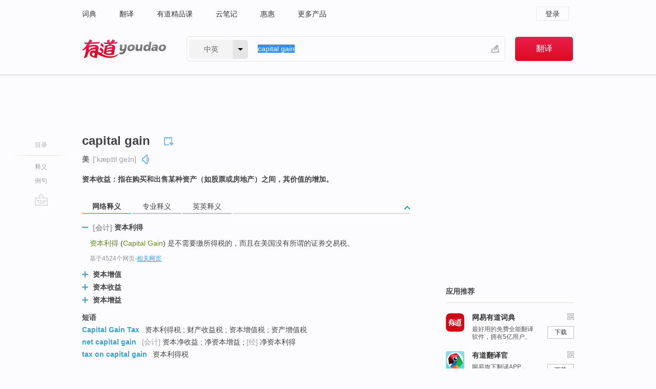

--- FILE ---
content_type: text/html; charset=utf-8
request_url: http://youdao.com/w/eng/capital_gain/
body_size: 10172
content:
<!DOCTYPE html>
                                      
      

								<html xmlns="http://www.w3.org/1999/xhtml" class="ua-ch ua-ch-131 ua-wk ua-mac os x">
<head>
    <meta name="baidu_union_verify" content="b3b78fbb4a7fb8c99ada6de72aac8a0e">
    <meta http-equiv="Content-Type" content="text/html; charset=UTF-8">

    
<meta name="keywords" content="capital gain"/>

<title>【capital_gain】什么意思_英语capital_gain的翻译_音标_读音_用法_例句_在线翻译_有道词典</title>
<link rel="shortcut icon" href="https://shared-https.ydstatic.com/images/favicon.ico" type="image/x-icon"/>


<link href="https://shared.ydstatic.com/dict/v2016/result/160621/result-min.css" rel="stylesheet" type="text/css"/>
<link href="https://shared.ydstatic.com/dict/v2016/result/pad.css" media="screen and (orientation: portrait), screen and (orientation: landscape)" rel="stylesheet" type="text/css">
<link rel="canonical" href="http://dict.youdao.com/w/capital_gain/"/>
<link rel="search" type="application/opensearchdescription+xml" title="Yodao Dict" href="plugins/search-provider.xml"/>
<script type='text/javascript' src='https://shared.ydstatic.com/js/jquery/jquery-1.8.2.min.js'></script>
</head>
<body class="t0">
<!-- 搜索框开始 -->
    <div id="doc" style="position:relative;zoom:1;">
    <div class="c-topbar-wrapper">
        <div class="c-topbar c-subtopbar">
            <div id="nav" class="c-snav">
                <a class="topnav" href="http://dict.youdao.com/?keyfrom=dict2.top" target="_blank">词典</a><a class="topnav" href="http://fanyi.youdao.com/?keyfrom=dict2.top" target="_blank">翻译</a><a class="topnav" href="https://ke.youdao.com/?keyfrom=dict2.top" target="_blank">有道精品课</a><a class="topnav" href="http://note.youdao.com/?keyfrom=dict2.top" target="_blank">云笔记</a><a class="topnav" href="http://www.huihui.cn/?keyfrom=dict2.top" target="_blank">惠惠</a><a class="topnav" href="http://www.youdao.com/about/productlist.html?keyfrom=dict2.top" target="_blank">更多产品</a>
            </div>
                        <div class="c-sust">
                                                

                                    <a hidefocus="true" class="login" href="http://account.youdao.com/login?service=dict&back_url=http%3A%2F%2Fdict.youdao.com%2Fsearch%3Fq%3Dcapital%2Bgain%26tab%3D%23keyfrom%3D%24%7Bkeyfrom%7D" rel="nofollow">登录</a>
                            </div>
        </div>
        <div class="c-header">
            <a class="c-logo" href="/">有道 - 网易旗下搜索</a>
            <form id="f"  method="get" action="/search" class="c-fm-w" node-type="search">
                <div id="langSelector" class="langSelector">
                                                                                                                                            <span id="langText" class="langText">中英</span><span class="aca">▼</span><span class="arrow"></span>
                    <input type="hidden" id="le" name="le" value="eng" />
                </div>
                <span class="s-inpt-w">
                    <input type="text" class="s-inpt" autocomplete="off" name="q" id="query" onmouseover="this.focus()" onfocus="this.select()" value="capital gain"/>
                    <input type="hidden" name="tab" value=""/>
                    <input type="hidden" name="keyfrom" value="dict2.top"/>
                    <span id="hnwBtn" class="hand-write"></span>
                    </span><input type="submit" class="s-btn" value="翻译"/>
            </form>
        </div>
    </div>

<!-- 搜索框结束 -->

<!-- 内容区域 -->
<div id="scontainer">
<div id="container">
    <div id="topImgAd">
    </div>
    <div id="results">
                    <div id="result_navigator" class="result_navigator">
            <ul class="sub-catalog">
        <h3>目录</h3>
        <li class="split"></li>
                                    <li class="sub1_all"><a class="nav-js log-js" href="#" hidefocus="true" data-4log="dict.nav.basic">释义</a></li>
                                                                            <li class="written"><a class="nav-js log-js" href="#examples" hidefocus="true" data-4log="dict.nav.sentence">例句</a></li>
                                                    <li class="nav-collins" style="display:none;"><a href="http://dict.youdao.com/ugc/" hidefocus="true">网友贡献</a></li>
                                                    </ul>
        <div class="dict-votebar" style="display:none;">
            <div class="vote-head">
                当前查询结果是否对您有帮助
            </div>
            <div class="vote-btns">
                <button class="up" title="有帮助，点个赞">
                    <i class="icon vote-arrow"></i>
                    <!-- <span class="count">271</span> -->
                </button>
                <button class="down" aria-pressed="false" title="有待改善">
                    <i class="icon vote-arrow"></i>
                </button>
            </div>
        </div>
        <a href="#" class="go-top log-js" data-4log="dict.result.nav.top" title="返回顶部">go top</a>
    </div>
                <!-- 结果内容 -->
                            <div id="results-contents" class="results-content">
                                                          
                                                            
                                                 	 


   
 
  		
<div id="phrsListTab" class="trans-wrapper clearfix">
            <script type="text/javascript">
    window.wordnow = "capital gain";
</script>
<script type="text/javascript" src="https://cdn.staticfile.org/jquery/1.9.1/jquery.min.js"></script>
<style>
    #picUgcImg {
        max-height: 150px;
        width: 150px;
        height: auto;
        border: 0px;
        padding: 0px;
    }

    .img-list img {
        border: none;
    }

    .picUgcMenu {
        background-color: #f3f3f3;
        font-size: 12px;
        width: 150px;
        height: 38px;
        border: 0px solid black;
        margin-top: -6px;
        text-align: center;
        line-height: 38px;
    }

    .picUgcMenu.hide {
        display: none;
    }

    .picUgcMenu .isFavour a{
        font-size: 14px;
        color: #BFBFBF;
    }

    .picUgcMenu .favour{
        display: inline-block;
        width: 20px;
        padding-left: 20px;
        height: 38px;
        background: url('https://shared-https.ydstatic.com/dict/v5.15/images/picugc_up.png') no-repeat 0 9px;
        margin-right: 20px;
        color: #000;
        text-decoration: none;
        line-height: 38px;
        margin-left: 16px;
    }

    .picUgcMenu .target b{
        text-decoration: none;
        color: #fff;
    }

    .picUgcMenu .against {
        display: inline-block;
        width: 20px;
        padding-left: 20px;
        height: 38px;
        background: url('https://shared-https.ydstatic.com/dict/v5.15/images/picugc_down.png') no-repeat 0 9px;
        margin-right: 10px;
        color: #000;
        text-decoration: none;
        line-height: 38px;
    }

    .picUgcMenu .favour.clicked {
        color: red;
        background: url('https://shared-https.ydstatic.com/dict/v5.15/images/picugc_up_red.png') no-repeat 0 9px;
    }

    .picUgcMenu .want {
        text-align: center;
        font-size: 16px;
        cursor: pointer;
        display: block;
        background: #5FC4F3;
        color: #FFF;
        font-family: "microsoft yahei";
    }

</style>


<div class="img-list" style="height:auto;width:150px;display:none;">
    <div id="picUgcImga" target="_blank" >
        <img src="" id="picUgcImg"/>
    </div>
    <div class="picUgcMenu hide" style="display:none;">
    </div>
</div>
<script type="text/javascript" src="https://shared.ydstatic.com/dict/v5.15/scripts/picugc-min9.js"></script>
<script type="text/javascript">
    $(document).ready(function () {
        getPictures();
    });
</script>

        <h2 class="wordbook-js">
        <span class="keyword">capital gain</span>
                            <div class="baav">
                                       <span class="pronounce">美
                                    <span class="phonetic">[ˈkæpɪtl ɡeɪn]</span>
                                                    <a href="#" title="真人发音" class="sp dictvoice voice-js log-js" data-rel="capital+gain&type=2" data-4log="dict.basic.ec.us.voice"></a>
                                </span>
                                  </div>
            </h2>
             <div class="trans-container">

   <ul>
     <li>资本收益：指在购买和出售某种资产（如股票或房地产）之间，其价值的增加。</li>
    </ul>
    </div>
    </div>
                          



 
<div id="webTrans" class="trans-wrapper trans-tab">
    <h3>
        <span class="tabs"> 
                
                
                
                                                <a rel="#tWebTrans"><span>网络释义</span></a><a rel="#tPETrans"><span>专业释义</span></a><a rel="#tEETrans"><span>英英释义</span></a>
        </span>
        <a class="toggle toggleOpen" rel="#webTransToggle"></a>
 </h3>
<!--网络翻译-->

<div id="webTransToggle">
    <div id="tWebTrans" class="trans-container tab-content">
        

               <div class="wt-container">
    <div class="title">
        <a href="#" title="详细释义" rel="#rw1" class="sp do-detail">&nbsp;</a>
        <span>
        	 	 <span class=gray>[会计]</span>
                 资本利得</span>
    </div>
    <p class="collapse-content">
    <b>资本利得</b> (<b>Capital Gain</b>) 是不需要缴所得税的，而且在美国没有所谓的证券交易税。</p>
            <p class="collapse-content via">基于4524个网页<span class="sl">-</span><a href="http://www.youdao.com/search?keyfrom=dict&q=Capital+Gain+%E8%B5%84%E6%9C%AC%E5%88%A9%E5%BE%97&ue=utf8" target=_blank  rel="nofollow">相关网页</a></p>
    </div>
                <div class="wt-container wt-collapse">
    <div class="title">
        <a href="#" title="详细释义" rel="#rw1" class="sp do-detail">&nbsp;</a>
        <span>
                资本增值</span>
    </div>
    <p class="collapse-content">
    这个过程我们叫资产处置（Disposition）。假如在资产处置时，房产升值了，将会有<b>资本增值</b>（<b>Capital Gain</b>），那么就需要交纳<b>资本增值</b>税。</p>
            <p class="collapse-content via">基于1675个网页<span class="sl">-</span><a href="http://www.youdao.com/search?keyfrom=dict&q=Capital+Gain+%E8%B5%84%E6%9C%AC%E5%A2%9E%E5%80%BC&ue=utf8" target=_blank  rel="nofollow">相关网页</a></p>
    </div>
                <div class="wt-container wt-collapse">
    <div class="title">
        <a href="#" title="详细释义" rel="#rw1" class="sp do-detail">&nbsp;</a>
        <span>
                资本收益</span>
    </div>
    <p class="collapse-content">
    ...计提折旧费，并作为费用从本年度应税收益中扣减。但在以后设备变价处理时，对其变价收入大于其账面家孩子的部分，亦即产生的<b>资本收益</b>(<b>capital gain</b>)，税务机构应将其金额重新作为应税收益处理，从而将这部分多计列的折旧费收回。</p>
            <p class="collapse-content via">基于1119个网页<span class="sl">-</span><a href="http://www.youdao.com/search?keyfrom=dict&q=Capital+Gain+%E8%B5%84%E6%9C%AC%E6%94%B6%E7%9B%8A&ue=utf8" target=_blank  rel="nofollow">相关网页</a></p>
    </div>
                <div class="wt-container wt-collapse">
    <div class="title">
        <a href="#" title="详细释义" rel="#rw1" class="sp do-detail">&nbsp;</a>
        <span>
                资本增益</span>
    </div>
    <p class="collapse-content">
    资本收益可能是短期的（一年或以下）或长期（一年以上），并且必须支付所得税 <b>capital gain </b><b>资本增益</b>；资本增值 <b>capital gain</b> 资本增值；<b>资本增益</b> ..</p>
            <p class="collapse-content via">基于722个网页<span class="sl">-</span><a href="http://www.youdao.com/search?keyfrom=dict&q=Capital+Gain+%E8%B5%84%E6%9C%AC%E5%A2%9E%E7%9B%8A&ue=utf8" target=_blank  rel="nofollow">相关网页</a></p>
    </div>
            <div id="webPhrase" class="pr-container more-collapse">
    <div class="title">短语</div>
       <p class="wordGroup">
  
      <span class="contentTitle"><a class="search-js" href="/w/eng/capital_gain_tax/#keyfrom=dict.phrase.wordgroup">Capital Gain Tax</a></span>
                          资本利得税
                      ;
                  财产收益税
                      ;
                  资本增值税
                      ;
                  资产增值税
              </p>
           <p class="wordGroup">
  
      <span class="contentTitle"><a class="search-js" href="/w/eng/net_capital_gain/#keyfrom=dict.phrase.wordgroup">net capital gain</a></span>
                    	   	   <span class=gray>[会计]</span>
                   资本净收益
                      ;
                  净资本增益
                      ;
            	   	   <span class=gray>[经]</span>
                   净资本利得
              </p>
           <p class="wordGroup">
  
      <span class="contentTitle"><a class="search-js" href="/w/eng/tax_on_capital_gain/#keyfrom=dict.phrase.wordgroup">tax on capital gain</a></span>
                          资本利得税
              </p>
           <p class="wordGroup collapse">
  
      <span class="contentTitle"><a class="search-js" href="/w/eng/potential_capital_gain/#keyfrom=dict.phrase.wordgroup">potential capital gain</a></span>
                          可能获得的资本增益
              </p>
           <p class="wordGroup collapse">
  
      <span class="contentTitle"><a class="search-js" href="/w/eng/capital_gain_or_loss/#keyfrom=dict.phrase.wordgroup">Capital Gain or Loss</a></span>
                          资本损益
                      ;
                  资本获利
                      ;
                  资本利得
                      ;
                  或损失
              </p>
           <p class="wordGroup collapse">
  
      <span class="contentTitle"><a class="search-js" href="/w/eng/long_term_capital_gain/#keyfrom=dict.phrase.wordgroup">Long Term Capital Gain</a></span>
                          长期资金增值
                      ;
                  长期增值
              </p>
           <p class="wordGroup collapse">
  
      <span class="contentTitle"><a class="search-js" href="/w/eng/capital_gain_distribution/#keyfrom=dict.phrase.wordgroup">capital gain distribution</a></span>
                    	   	   <span class=gray>[会计]</span>
                   资本利得的分配
                      ;
                  资本增值分配
                      ;
                  资本增值分发
              </p>
           <p class="wordGroup collapse">
  
      <span class="contentTitle"><a class="search-js" href="/w/eng/capital_gain_option/#keyfrom=dict.phrase.wordgroup">capital gain option</a></span>
                          资本利得选择
                      ;
                  可列作资本利得
                      ;
                  可列资本利得
              </p>
           <p class="wordGroup collapse">
  
      <span class="contentTitle"><a class="search-js" href="/w/eng/capital_gain_deduction/#keyfrom=dict.phrase.wordgroup">capital gain deduction</a></span>
                          资本利得扣除额
                      ;
                  资本增值免税额
              </p>
   
   <div class="more"><a href="#" class="sp more_sp">&nbsp;</a><span class="show_more">更多</span><span
   class="show_less">收起</span>网络短语</div>
</div> <!-- close webPhrase Tag -->
    </div>
            <div id="tPETrans" class="trans-container tab-content">
                <div id="tPETrans-type-list" class="type-list">
                        <a class="p-type selected_link" href="#" rel="ptype_0" hidefocus="true">经济学</a>
                        </div>
        <ul id="tPETrans-all-trans" class="all-trans">
                    <li class="ptype_0 types" style="display:list-item">
                                    <div class="items">
                    <span class="title">资本利得</span>
                                            <span class="additional"> - 引用次数：14</span>
                                                                                                                                                                                                                                                                                                                                                                                                                                                                                          <p></p>
                                                                            <span class="additional">参考来源 - 税收差异影响下公司股利分配的最优控制研究 </span>
                                                            </div>
                            <div class="items">
                    <span class="title">资本盈利</span>
                                                        </div>
                            <div class="items">
                    <span class="title">资本盈余</span>
                                                        </div>
                            <div class="items">
                    <span class="title">资本增值</span>
                                                        </div>
                            <div class="items">
                    <span class="title">资本收益</span>
                                                        </div>
                    </li>
                </ul>
    <p class="additional"><span class="middot">&middot;</span>2,447,543篇论文数据，部分数据来源于NoteExpress
            </div>
                            <div id="tEETrans" class="trans-container tab-content">
                <div class="trans-container">
<!--eng eng result start-->
    <h4>
        capital gain
        </h4>
    <ul>
		
		
				        <li>
		<span class="pos">n.</span>
                                    		
			    		        			
            		                                		    <span class="def">the amount by which the selling price of an asset exceeds the purchase price; the gain is realized when the asset is sold</span>

						
						
						                                         		                                  </li>
     </ul>
<p class="via ar">
以上来源于:
<a class="tipshuiseunderline log-js" data-4log="wordnet" target="_blank" href="http://wordnet.princeton.edu/" rel="nofollow">WordNet</a>
</p>
<!-- 英英翻译结束 -->
</div>
            </div>
            </div>
</div>

                          <div id="wordArticle" class="trans-wrapper trans-tab">
    <h3>
        <span class="tabs">
            <a class="tab-current"><span>相关文章</span></a>
        </span>
        <a class="toggle toggleOpen" rel="#wordArticleToggle"></a>
    </h3>
    <div id="wordArticleToggle"></div>
</div>
<script src="https://shared.ydstatic.com/dict/v2016/result/160621/result-wordArticle.js"></script>                                                            
                                                                        <!--例句选项卡 begin-->
<div id="examples" class="trans-wrapper">
    <h3>
        <span class="tabs">
                                                                                    <a rel="#bilingual"><span>双语例句</span></a><a rel="#authority"><span>权威例句</span></a>
        </span>
        <a class="toggle toggleOpen" rel="#examplesToggle"></a>
    </h3>
    <div id="examplesToggle">
                <div id="bilingual" class="trans-container  tab-content">
            <ul class="ol">
                                     
                            
                                                                                                                <li>
                    <p><span id="src_0_0" onmouseover="hlgt('#src_0_0,#tran_0_0')" onmouseout="unhlgt('#src_0_0,#tran_0_0')">The</span><span> </span><span id="src_0_1" onmouseover="hlgt('#src_0_1,#tran_0_1')" onmouseout="unhlgt('#src_0_1,#tran_0_1')">fund</span><span> </span><span id="src_0_2" onmouseover="hlgt('#src_0_2,#tran_0_2')" onmouseout="unhlgt('#src_0_2,#tran_0_2')">makes dividend</span><span> </span><span id="src_0_3" onmouseover="hlgt('#src_0_3,#tran_0_3')" onmouseout="unhlgt('#src_0_3,#tran_0_3')">or</span><span> </span><span id="src_0_4" onmouseover="hlgt('#src_0_4,#tran_0_4')" onmouseout="unhlgt('#src_0_4,#tran_0_4')"><b>capital</b></span><span><b> </b></span><span id="src_0_5" onmouseover="hlgt('#src_0_5,#tran_0_5')" onmouseout="unhlgt('#src_0_5,#tran_0_5')"><b>gain</b></span><span> </span><span id="src_0_6" onmouseover="hlgt('#src_0_6,#tran_0_6')" onmouseout="unhlgt('#src_0_6,#tran_0_6')">distributions</span><span>.</span>
                    					 <a class="sp dictvoice voice-js log-js" title="点击发音" href="#" data-rel="The+fund+makes+dividend+or+capital+gain+distributions.&le=eng" data-4log="dict.main.blng"></a>
                                        </p>

                    <p><span id="tran_0_0" onmouseover="hlgt('#src_0_0,#tran_0_0')" onmouseout="unhlgt('#src_0_0,#tran_0_0')">该</span><span id="tran_0_1" onmouseover="hlgt('#src_0_1,#tran_0_1')" onmouseout="unhlgt('#src_0_1,#tran_0_1')">基金</span><span id="tran_0_2" onmouseover="hlgt('#src_0_2,#tran_0_2')" onmouseout="unhlgt('#src_0_2,#tran_0_2')">进行</span><span>股息</span><span id="tran_0_3" onmouseover="hlgt('#src_0_3,#tran_0_3')" onmouseout="unhlgt('#src_0_3,#tran_0_3')">或</span><span id="tran_0_4" onmouseover="hlgt('#src_0_4,#tran_0_4')" onmouseout="unhlgt('#src_0_4,#tran_0_4')">资本</span><span id="tran_0_5" onmouseover="hlgt('#src_0_5,#tran_0_5')" onmouseout="unhlgt('#src_0_5,#tran_0_5')">收益</span><span id="tran_0_6" onmouseover="hlgt('#src_0_6,#tran_0_6')" onmouseout="unhlgt('#src_0_6,#tran_0_6')">分配</span><span>。</span>
                                        </p>
                                                            <p class="example-via">
                                                    <a target=_blank rel="nofollow">youdao</a>
                                            </p>
                </li>
                                       
                            
                                                                                                                <li>
                    <p><span id="src_1_0" onmouseover="hlgt('#src_1_0,#tran_1_4')" onmouseout="unhlgt('#src_1_0,#tran_1_4')">Much</span><span> </span><span id="src_1_1" onmouseover="hlgt('#src_1_1,#tran_1_3')" onmouseout="unhlgt('#src_1_1,#tran_1_3')">of</span><span> </span><span id="src_1_2" onmouseover="hlgt('#src_1_2,#tran_1_0')" onmouseout="unhlgt('#src_1_2,#tran_1_0')">this</span><span> </span><span id="src_1_3" onmouseover="hlgt('#src_1_3,#tran_1_1')" onmouseout="unhlgt('#src_1_3,#tran_1_1')"><b>capital</b></span><span><b> </b></span><span id="src_1_4" onmouseover="hlgt('#src_1_4,#tran_1_2')" onmouseout="unhlgt('#src_1_4,#tran_1_2')"><b>gain</b></span><span> </span><span id="src_1_5" onmouseover="hlgt('#src_1_5,#tran_1_5')" onmouseout="unhlgt('#src_1_5,#tran_1_5')">never</span><span> </span><span id="src_1_6" onmouseover="hlgt('#src_1_6,#tran_1_6')" onmouseout="unhlgt('#src_1_6,#tran_1_6')">crystallised</span><span>, </span><span id="src_1_7" onmouseover="hlgt('#src_1_7,#tran_1_7')" onmouseout="unhlgt('#src_1_7,#tran_1_7')">it</span><span> was </span><span id="src_1_8" onmouseover="hlgt('#src_1_8,#tran_1_8')" onmouseout="unhlgt('#src_1_8,#tran_1_8')">not</span><span> </span><span id="src_1_9" onmouseover="hlgt('#src_1_9,#tran_1_9')" onmouseout="unhlgt('#src_1_9,#tran_1_9')">converted into</span><span> </span><span id="src_1_10" onmouseover="hlgt('#src_1_10,#tran_1_10')" onmouseout="unhlgt('#src_1_10,#tran_1_10')">cash</span><span>.</span>
                    					 <a class="sp dictvoice voice-js log-js" title="点击发音" href="#" data-rel="Much+of+this+capital+gain+never+crystallised%2C+it+was+not+converted+into+cash.&le=eng" data-4log="dict.main.blng"></a>
                                        </p>

                    <p><span id="tran_1_0" onmouseover="hlgt('#src_1_2,#tran_1_0')" onmouseout="unhlgt('#src_1_2,#tran_1_0')">这些</span><span id="tran_1_1" onmouseover="hlgt('#src_1_3,#tran_1_1')" onmouseout="unhlgt('#src_1_3,#tran_1_1')">资本</span><span id="tran_1_2" onmouseover="hlgt('#src_1_4,#tran_1_2')" onmouseout="unhlgt('#src_1_4,#tran_1_2')">收益</span><span id="tran_1_3" onmouseover="hlgt('#src_1_1,#tran_1_3')" onmouseout="unhlgt('#src_1_1,#tran_1_3')">的</span><span id="tran_1_4" onmouseover="hlgt('#src_1_0,#tran_1_4')" onmouseout="unhlgt('#src_1_0,#tran_1_4')">大部分</span><span id="tran_1_5" onmouseover="hlgt('#src_1_5,#tran_1_5')" onmouseout="unhlgt('#src_1_5,#tran_1_5')">从未</span><span>露过</span><span id="tran_1_6" onmouseover="hlgt('#src_1_6,#tran_1_6')" onmouseout="unhlgt('#src_1_6,#tran_1_6')">真身</span><span>，因为</span><span id="tran_1_7" onmouseover="hlgt('#src_1_7,#tran_1_7')" onmouseout="unhlgt('#src_1_7,#tran_1_7')">它们可</span><span id="tran_1_8" onmouseover="hlgt('#src_1_8,#tran_1_8')" onmouseout="unhlgt('#src_1_8,#tran_1_8')">不能</span><span>被</span><span id="tran_1_9" onmouseover="hlgt('#src_1_9,#tran_1_9')" onmouseout="unhlgt('#src_1_9,#tran_1_9')">转成</span><span id="tran_1_10" onmouseover="hlgt('#src_1_10,#tran_1_10')" onmouseout="unhlgt('#src_1_10,#tran_1_10')">现金</span><span>。</span>
                                        </p>
                                                            <p class="example-via">
                                                    <a target=_blank rel="nofollow">youdao</a>
                                            </p>
                </li>
                                       
                            
                                                                                                                <li>
                    <p><span id="src_2_0" onmouseover="hlgt('#src_2_0,#tran_2_0')" onmouseout="unhlgt('#src_2_0,#tran_2_0')"><b>Gain</b></span><span> </span><span id="src_2_1" onmouseover="hlgt('#src_2_1,#tran_2_1')" onmouseout="unhlgt('#src_2_1,#tran_2_1')">realized</span><span> </span><span id="src_2_2" onmouseover="hlgt('#src_2_2,#tran_2_2')" onmouseout="unhlgt('#src_2_2,#tran_2_2')">upon</span><span> the </span><span id="src_2_3" onmouseover="hlgt('#src_2_3,#tran_2_3')" onmouseout="unhlgt('#src_2_3,#tran_2_3')">sale</span><span> </span><span id="src_2_4" onmouseover="hlgt('#src_2_4,#tran_2_5')" onmouseout="unhlgt('#src_2_4,#tran_2_5')">of</span><span> the </span><span id="src_2_5" onmouseover="hlgt('#src_2_5,#tran_2_6')" onmouseout="unhlgt('#src_2_5,#tran_2_6')">ISO</span><span> </span><span id="src_2_6" onmouseover="hlgt('#src_2_6,#tran_2_4')" onmouseout="unhlgt('#src_2_6,#tran_2_4')">stock</span><span> </span><span id="src_2_7" onmouseover="hlgt('#src_2_7,#tran_2_7')" onmouseout="unhlgt('#src_2_7,#tran_2_7')">may be</span><span> </span><span id="src_2_8" onmouseover="hlgt('#src_2_8,#tran_2_11')" onmouseout="unhlgt('#src_2_8,#tran_2_11')">taxed</span><span> </span><span id="src_2_9" onmouseover="hlgt('#src_2_9,#tran_2_8')" onmouseout="unhlgt('#src_2_9,#tran_2_8')">as</span><span> </span><span id="src_2_10" onmouseover="hlgt('#src_2_10,#tran_2_9')" onmouseout="unhlgt('#src_2_10,#tran_2_9')"><b>capital</b></span><span><b> </b></span><span id="src_2_11" onmouseover="hlgt('#src_2_11,#tran_2_10')" onmouseout="unhlgt('#src_2_11,#tran_2_10')"><b>gain</b></span><span>.</span>
                    					 <a class="sp dictvoice voice-js log-js" title="点击发音" href="#" data-rel="Gain+realized+upon+the+sale+of+the+ISO+stock+may+be+taxed+as+capital+gain.&le=eng" data-4log="dict.main.blng"></a>
                                        </p>

                    <p><span id="tran_2_0" onmouseover="hlgt('#src_2_0,#tran_2_0')" onmouseout="unhlgt('#src_2_0,#tran_2_0')">争取</span><span id="tran_2_1" onmouseover="hlgt('#src_2_1,#tran_2_1')" onmouseout="unhlgt('#src_2_1,#tran_2_1')">实现</span><span id="tran_2_2" onmouseover="hlgt('#src_2_2,#tran_2_2')" onmouseout="unhlgt('#src_2_2,#tran_2_2')">在</span><span id="tran_2_3" onmouseover="hlgt('#src_2_3,#tran_2_3')" onmouseout="unhlgt('#src_2_3,#tran_2_3')">出售</span><span id="tran_2_4" onmouseover="hlgt('#src_2_6,#tran_2_4')" onmouseout="unhlgt('#src_2_6,#tran_2_4')">股票</span><span id="tran_2_5" onmouseover="hlgt('#src_2_4,#tran_2_5')" onmouseout="unhlgt('#src_2_4,#tran_2_5')">的</span><span id="tran_2_6" onmouseover="hlgt('#src_2_5,#tran_2_6')" onmouseout="unhlgt('#src_2_5,#tran_2_6')">ISO</span><span id="tran_2_7" onmouseover="hlgt('#src_2_7,#tran_2_7')" onmouseout="unhlgt('#src_2_7,#tran_2_7')">可</span><span id="tran_2_8" onmouseover="hlgt('#src_2_9,#tran_2_8')" onmouseout="unhlgt('#src_2_9,#tran_2_8')">作为</span><span id="tran_2_9" onmouseover="hlgt('#src_2_10,#tran_2_9')" onmouseout="unhlgt('#src_2_10,#tran_2_9')">资本</span><span id="tran_2_10" onmouseover="hlgt('#src_2_11,#tran_2_10')" onmouseout="unhlgt('#src_2_11,#tran_2_10')">增益</span><span id="tran_2_11" onmouseover="hlgt('#src_2_8,#tran_2_11')" onmouseout="unhlgt('#src_2_8,#tran_2_11')">税</span><span>。</span>
                                        </p>
                                                            <p class="example-via">
                                                    <a target=_blank rel="nofollow">youdao</a>
                                            </p>
                </li>
                                       </ul>
                        <a class="more-example" href="/example/blng/eng/capital_gain/#keyfrom=dict.main.moreblng" title="capital gain的双语例句">更多双语例句</a>
                    </div>
         
        
                
                <div id="authority" class="trans-container  tab-content">
                  <ul class="ol">
                             <li>
           <p>Either way, the assets grow tax-deferred and withdrawals are taxed as ordinary income, not <b>capital</b> <b>gain</b>. 
                        <a class="sp dictvoice voice-js log-js" title="点击发音" href="#" data-rel="Either+way%2C+the+assets+grow+tax-deferred+and+withdrawals+are+taxed+as+ordinary+income%2C+not+capital+gain.+" data-4log="dict.main.moreauth"></a>
           </p>
           <p class="example-via"><a href="youdao" target=_blank rel="nofollow">FORBES: <i>IRA Tips and Traps</i></a></p>
           </li>
                                      <li>
           <p>The tax break excluded a portion of <b>capital</b> <b>gain</b> realized upon the sale of certain businesses. 
                        <a class="sp dictvoice voice-js log-js" title="点击发音" href="#" data-rel="The+tax+break+excluded+a+portion+of+capital+gain+realized+upon+the+sale+of+certain+businesses.+" data-4log="dict.main.moreauth"></a>
           </p>
           <p class="example-via"><a href="youdao" target=_blank rel="nofollow">FORBES: <i>North Carolina's Threat To Tesla Likely Unconstitutional</i></a></p>
           </li>
                                      <li>
           <p>Is there a <b>capital</b> <b>gain</b> for the LP, GP, both, or neither in this case? 
                        <a class="sp dictvoice voice-js log-js" title="点击发音" href="#" data-rel="Is+there+a+capital+gain+for+the+LP%2C+GP%2C+both%2C+or+neither+in+this+case%3F+" data-4log="dict.main.moreauth"></a>
           </p>
           <p class="example-via"><a href="youdao" target=_blank rel="nofollow">FORBES: <i>Carried Interest - Any Blame Should Go To Obama And Greens Should Not Care</i></a></p>
           </li>
                           </ul>
                   <a class="more-example" href="/example/auth/capital_gain/#keyfrom=dict.main.moreauth" title="capital gain的权威例句">更多权威例句</a>
                   </div>
            </div>
</div>
<!--例句选项卡 end-->
                                                                            
                                    </div>
    </div>
                    

<div id="ads" class="ads">
  <div id="dict-inter" class="dict-inter">
      </div>
  <div id="baidu-adv"></div>
  
  <div id="follow" class="follow">
    <p class="hd">应用推荐</p>
    <div class="bd">
      <iframe src="https://c.youdao.com/www/app.html" frameborder="0"></iframe>
    </div>
  </div>
</div>

                            <div id="rel-search" class="rel-search">

            </div>
                <div id="pronounce">
            <div class="alpha-bg"></div>
            <div class="pr-content">
                $firstVoiceSent
                <div class="pr-source">- 来自原声例句</div>
            </div>
        </div>
</div>
<div class="c-bsearch" style="zoom:1;">
</div>
</div>
<!-- 内容区域 -->

<div id="c_footer">
  <div class="wrap">
            <a href="http://www.youdao.com/about/" rel="nofollow">关于有道</a>
        <a href="http://ir.youdao.com/" rel="nofollow">Investors</a>
        <a href="http://dsp.youdao.com/?keyfrom=dict2.top" rel="nofollow">有道智选</a>
        <a href="http://i.youdao.com/?keyfrom=dict2.top" rel="nofollow">官方博客</a>
        <a href="http://techblog.youdao.com/?keyfrom=dict2.top" rel="nofollow">技术博客</a>
        <a href="http://campus.youdao.com/index.php?t1=index?keyfrom=dict2.top" rel="nofollow">诚聘英才</a>
        <a href="http://shared.youdao.com/www/contactus-page.html?keyfrom=dict2.top" rel="nofollow">联系我们</a>
        <a href="https://dict.youdao.com/map/index.html?keyfrom=dict2.top">站点地图</a>
        <a href="http://www.12377.cn/?keyfrom=dict2.top" rel="nofollow">网络举报</a>
    <span class="c_fcopyright">&copy; 2026 网易公司 <a href="http://www.youdao.com/terms/privacy.html?keyfrom=dict2.top" rel="nofollow">隐私政策</a> <a href="http://www.youdao.com/terms/index.html?keyfrom=dict2.top" rel="nofollow">服务条款</a> 京ICP证080268号 <a href="http://beian.miit.gov.cn" rel="nofollow">京ICP备10005211号</a></span>
  </div>
</div>
</div>
<div id="langSelection" class="pm">
    <ul>
        <li><a href="#" rel="eng" class="current">中英</a></li>
        <li><a href="#" rel="fr">中法</a></li>
        <li><a href="#" rel="ko">中韩</a></li>
        <li><a href="#" rel="jap">中日</a></li>
    </ul>
</div>

<div id="handWrite" class="pm" style="display:none;">
    <object width="346" height="216" type="application/x-shockwave-flash" id="hnw" data="https://shared.ydstatic.com/dict/v5.16/swf/Hnw.swf">
        <param name="movie" value="https://shared.ydstatic.com/dict/v5.16/swf/Hnw.swf"/>
        <param name="menu" value="false"/>
        <param name="allowScriptAccess" value="always"/>
    </object>
</div>

<div id="researchZoon" class="pm">
    <div class="title">小调查</div>
    <div class="zoo-content">
        请问您想要如何调整此模块？
        <p><input id="upIt" type="radio" name="researchBox" value="up"><label for="upIt">模块上移</label></p>
        <p><input id="downIt" type="radio" name="researchBox" value="down"><label for="downIt">模块下移</label></p>
        <p><input id="dontmove" type="radio" name="researchBox" value="stay"><label for="dontmove">不移动</label></p>
        <div>感谢您的反馈，我们会尽快进行适当修改！</div>
        <a href="http://survey2.163.com/html/webdict_survey_reorder/paper.html" target="_blank" style="text-decoration: underline;" rel="nofollow">进来说说原因吧</a>
        <a href="javascript:void(0);" class="submitResult" rel="nofollow">确定</a>
    </div>
</div>

<div id="researchZoon21" class="pm">
    <div class="title">小调查</div>
    <div class="zoo-content">
        请问您想要如何调整此模块？
        <p><input id="upIt21" type="radio" name="researchBox" value="up"><label for="upIt21">模块上移</label></p>
        <p><input id="downIt21" type="radio" name="researchBox" value="down"><label for="downIt21">模块下移</label></p>
        <p><input id="dontmove21" type="radio" name="researchBox" value="stay"><label for="dontmove21">不移动</label></p>
        <div>感谢您的反馈，我们会尽快进行适当修改！</div>
        <a href="http://survey2.163.com/html/webdict_survey_reorder/paper.html" target="_blank" style="text-decoration: underline;" rel="nofollow">进来说说原因吧</a>
        <a href="javascript:void(0);" class="submitResult" rel="nofollow">确定</a>
    </div>
</div>

<div id="editwordform" style="display:none;">
    <h3>修改单词</h3>
    <a href="javascript:void(0);" id="close-editwordform"></a>
    <form method="post" >
        <label for="wordbook-word">单词</label>
        <input id="wordbook-word" type="text" value="" name="word" autocomplete="off" /><span><a id="delword" href="javascript:void(0);">从单词本中删除</a></span>
        <label for="wordbook-phonetic">音标</label>
        <input id="wordbook-phonetic" type="text" value="" name="phonetic" />
        <label for="wordbook-desc">解释</label>
        <textarea id="wordbook-desc" name="desc" ></textarea>
        <label style="color:blue;">更多（可不填）</label>
        <label for="wordbook-tags">分类</label><input id="wordbook-tags" type="text" value="" name="tags" autocomplete="off" />
        <ul id="tag-select-list">
        </ul>
        <div style="text-align:center;"><a id="openwordbook" href="/wordbook/wordlist?keyfrom=smallpic" target="_blank">打开单词本</a><a id="addword" href="javascript:void(0);">提交</a></div>
    </form>
</div>

<script type="text/javascript" src="https://shared.ydstatic.com/dict/v2016/160525/autocomplete_json.js"></script>
<script type="text/javascript">
    var global = {
        fromVm:{
            searchDomain:'youdao.com'
        }
    };


    function rwt(a, newlink) {
        try {
            if (a === window) {
                a = window.event.srcElement;
                while (a) {
                    if (a.href)
                        break;
                    a = a.parentNode
                }
            }
            a.href = newlink;
            a.onmousedown = ""
        } catch (p) {
        }
        return true
    }
</script>

<script type="text/javascript" src="https://c.youdao.com/dict/activity/ad/result-min.js"></script>
<script>
var _rlog = _rlog || [];
_rlog.push(["_setAccount" , "dictweb"]);
_rlog.push(["_addPost" , "page" , "search"]);
_rlog.push(["_addPost" , "q" , "capital gain"]);
</script>
<script defer src="https://shared.ydstatic.com/js/rlog/v1.js"></script>
</body>
</html>
